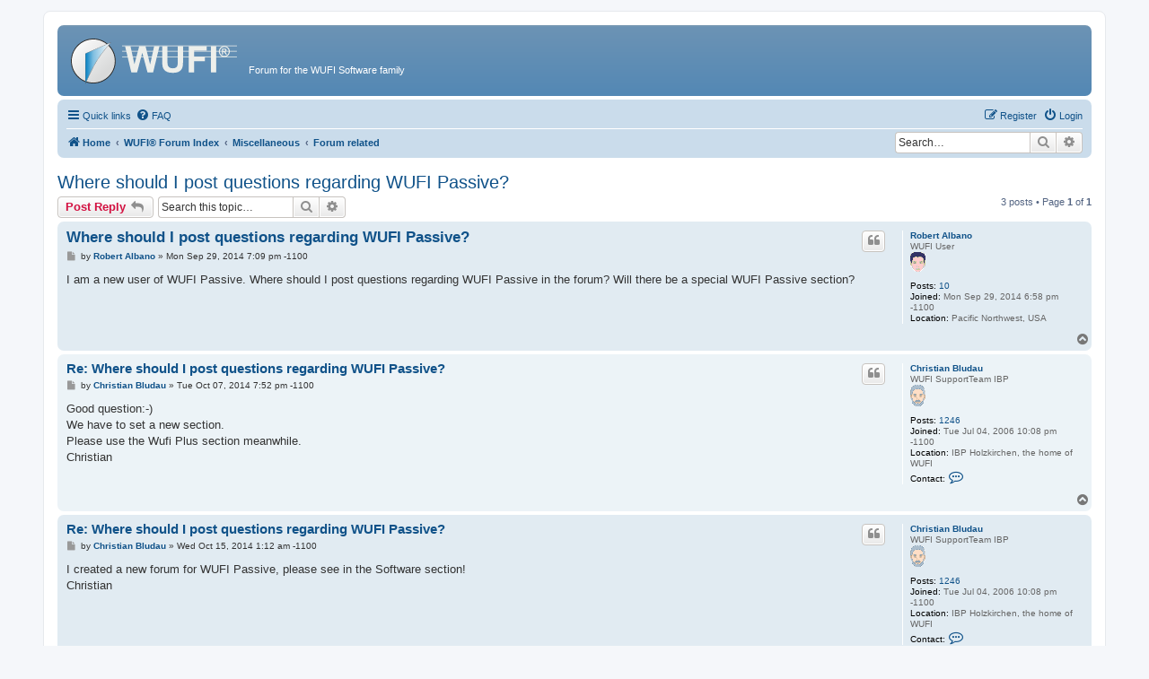

--- FILE ---
content_type: text/html; charset=UTF-8
request_url: https://www.wufi-forum.com/viewtopic.php?f=10&p=2813&sid=96f048f35cab97456ebfce7bff90c5d1
body_size: 6330
content:
<!DOCTYPE html>
<html dir="ltr" lang="en-gb">
<head>
<meta charset="utf-8" />
<meta http-equiv="X-UA-Compatible" content="IE=edge">
<meta name="viewport" content="width=device-width, initial-scale=1" />

<title>Where should I post questions regarding WUFI Passive? - WUFI</title>

	<link rel="alternate" type="application/atom+xml" title="Feed - WUFI" href="/app.php/feed?sid=e5381241cec0c3e50f0ad75ce51c3ae5">			<link rel="alternate" type="application/atom+xml" title="Feed - New Topics" href="/app.php/feed/topics?sid=e5381241cec0c3e50f0ad75ce51c3ae5">		<link rel="alternate" type="application/atom+xml" title="Feed - Forum - Forum related" href="/app.php/feed/forum/10?sid=e5381241cec0c3e50f0ad75ce51c3ae5">	<link rel="alternate" type="application/atom+xml" title="Feed - Topic - Where should I post questions regarding WUFI Passive?" href="/app.php/feed/topic/964?sid=e5381241cec0c3e50f0ad75ce51c3ae5">	
	<link rel="canonical" href="https://www.wufi-forum.com/viewtopic.php?t=964">

<!--
	phpBB style name: prosilver
	Based on style:   prosilver (this is the default phpBB3 style)
	Original author:  Tom Beddard ( http://www.subBlue.com/ )
	Modified by:
-->

<link href="./assets/css/font-awesome.min.css?assets_version=77" rel="stylesheet">
<link href="./styles/prosilver/theme/stylesheet.css?assets_version=77" rel="stylesheet">
<link href="./styles/prosilver/theme/en/stylesheet.css?assets_version=77" rel="stylesheet">




<!--[if lte IE 9]>
	<link href="./styles/prosilver/theme/tweaks.css?assets_version=77" rel="stylesheet">
<![endif]-->




<script type="text/javascript">
    if (window.self != window.top) {
        document.write("<style>body {background-color: white;}</style>");
        document.write("<style>div.headerbar {display: none;}</style>");
        document.write("<style>span#_home {display: none;}</style>");
    } else {
        document.write("<style>div.search-header {display: none;}</style>");
        document.write("<style>li#_detach {display: none;}</style>");
    }
</script>


</head>
<body id="phpbb" class="nojs notouch section-viewtopic ltr ">


<div id="wrap" class="wrap">
	<a id="top" class="top-anchor" accesskey="t"></a>
	<div id="page-header">
		<div class="headerbar" role="banner">
					<div class="inner">

			<div id="site-description" class="site-description">
		<a id="logo" class="logo" href="https://wufi.de/en/service/wufi-forum/" title="Home">
					<span class="site_logo"></span>
				</a>
				<h1>WUFI</h1>
				<p>Forum for the WUFI Software family</p>
				<p class="skiplink"><a href="#start_here">Skip to content</a></p>
			</div>

									<div id="search-box" class="search-box search-header" role="search">
				<form action="./search.php?sid=e5381241cec0c3e50f0ad75ce51c3ae5" method="get" id="search">
				<fieldset>
					<input name="keywords" id="keywords" type="search" maxlength="128" title="Search for keywords" class="inputbox search tiny" size="20" value="" placeholder="Search…" />
					<button class="button button-search" type="submit" title="Search">
						<i class="icon fa-search fa-fw" aria-hidden="true"></i><span class="sr-only">Search</span>
					</button>
					<a href="./search.php?sid=e5381241cec0c3e50f0ad75ce51c3ae5" class="button button-search-end" title="Advanced search">
						<i class="icon fa-cog fa-fw" aria-hidden="true"></i><span class="sr-only">Advanced search</span>
					</a>
					<input type="hidden" name="sid" value="e5381241cec0c3e50f0ad75ce51c3ae5" />

				</fieldset>
				</form>
			</div>
						
			</div>
					</div>
				<div class="navbar" role="navigation">
	<div class="inner">

	<ul id="nav-main" class="nav-main linklist" role="menubar">

		<li id="quick-links" class="quick-links dropdown-container responsive-menu" data-skip-responsive="true">
			<a href="#" class="dropdown-trigger">
				<i class="icon fa-bars fa-fw" aria-hidden="true"></i><span>Quick links</span>
			</a>
			<div class="dropdown">
				<div class="pointer"><div class="pointer-inner"></div></div>
				<ul class="dropdown-contents" role="menu">
					
											<li class="separator"></li>
																									<li>
								<a href="./search.php?search_id=unanswered&amp;sid=e5381241cec0c3e50f0ad75ce51c3ae5" role="menuitem">
									<i class="icon fa-file-o fa-fw icon-gray" aria-hidden="true"></i><span>Unanswered topics</span>
								</a>
							</li>
							<li>
								<a href="./search.php?search_id=active_topics&amp;sid=e5381241cec0c3e50f0ad75ce51c3ae5" role="menuitem">
									<i class="icon fa-file-o fa-fw icon-blue" aria-hidden="true"></i><span>Active topics</span>
								</a>
							</li>
							<li class="separator"></li>
							<li>
								<a href="./search.php?sid=e5381241cec0c3e50f0ad75ce51c3ae5" role="menuitem">
									<i class="icon fa-search fa-fw" aria-hidden="true"></i><span>Search</span>
								</a>
							</li>
					
										<li class="separator"></li>

									</ul>
			</div>
		</li>

				<li data-skip-responsive="true">
			<a href="/app.php/help/faq?sid=e5381241cec0c3e50f0ad75ce51c3ae5" rel="help" title="Frequently Asked Questions" role="menuitem">
				<i class="icon fa-question-circle fa-fw" aria-hidden="true"></i><span>FAQ</span>
			</a>
		</li>
		<style type="text/css">
 .site_logo {
 	background-repeat: no-repeat;
 	display: inline-block;
	width: 185px;
	height: 52px;
	background-image: url("./ext/wufi/header/styles/images/wufi_site_logo.svg");
}
#site-description > h1 {
	color: transparent;
	user-select: none;
}
.forabg {
	background-color: #6c93b4;
	background-image: -webkit-linear-gradient(top, #829db4 0%, #4f86b4 2px, #6c93b4 92px, #6c93b4 100%);
	background-image: linear-gradient(to bottom, #829db4 0%, #4f86b4 2px, #6c93b4 92px, #6c93b4 100%);
	background-repeat: repeat-x;
}
.headerbar, .forumbg {
  background-color: #4f86b4;
  background-image: -webkit-linear-gradient(top, #829db4 0%, #6c93b4 2px, #4f86b4 92px, #4f86b4 100%);
  background-image: linear-gradient(to bottom, #829db4 0%,#6c93b4 2px,#4f86b4 92px,#4f86b4 100%);
  background-repeat: repeat-x;
}
</style><li id="_detach" data-skip-responsive="true">
    <a href="" target="_blank" rel="help" title="Open in separate window" role="menuitem">
        <i class="icon fa-external-link fa-fw" aria-hidden="true"></i><span>Detach</span>
    </a>
</li>

				
			<li class="rightside"  data-skip-responsive="true">
			<a href="./ucp.php?mode=login&amp;redirect=viewtopic.php%3Ff%3D10%26p%3D2813&amp;sid=e5381241cec0c3e50f0ad75ce51c3ae5" title="Login" accesskey="x" role="menuitem">
				<i class="icon fa-power-off fa-fw" aria-hidden="true"></i><span>Login</span>
			</a>
		</li>
					<li class="rightside" data-skip-responsive="true">
				<a href="./ucp.php?mode=register&amp;sid=e5381241cec0c3e50f0ad75ce51c3ae5" role="menuitem">
					<i class="icon fa-pencil-square-o  fa-fw" aria-hidden="true"></i><span>Register</span>
				</a>
			</li>
				
		</ul>

	<ul id="nav-breadcrumbs" class="nav-breadcrumbs linklist navlinks" role="menubar">
				
		
		<li class="breadcrumbs" itemscope itemtype="https://schema.org/BreadcrumbList">

							<span class="crumb" itemtype="https://schema.org/ListItem" itemprop="itemListElement" itemscope><a itemprop="item" href="https://wufi.de/en/service/wufi-forum/" data-navbar-reference="home"><i class="icon fa-home fa-fw" aria-hidden="true"></i><span itemprop="name">Home</span></a><meta itemprop="position" content="1" /></span>
			
							<span class="crumb" itemtype="https://schema.org/ListItem" itemprop="itemListElement" itemscope><a itemprop="item" href="./index.php?sid=e5381241cec0c3e50f0ad75ce51c3ae5" accesskey="h" data-navbar-reference="index"><span itemprop="name">WUFI® Forum Index</span></a><meta itemprop="position" content="2" /></span>

											
								<span class="crumb" itemtype="https://schema.org/ListItem" itemprop="itemListElement" itemscope data-forum-id="31"><a itemprop="item" href="./viewforum.php?f=31&amp;sid=e5381241cec0c3e50f0ad75ce51c3ae5"><span itemprop="name">Miscellaneous</span></a><meta itemprop="position" content="3" /></span>
															
								<span class="crumb" itemtype="https://schema.org/ListItem" itemprop="itemListElement" itemscope data-forum-id="10"><a itemprop="item" href="./viewforum.php?f=10&amp;sid=e5381241cec0c3e50f0ad75ce51c3ae5"><span itemprop="name">Forum related</span></a><meta itemprop="position" content="4" /></span>
							
					</li>

		<li class="rightside">
    <div id="search-box-bottom" class="search-box" role="search">
        <form action="./search.php?sid=e5381241cec0c3e50f0ad75ce51c3ae5" method="get" id="search">
            <fieldset>
                <input name="keywords" id="keywords" type="search" maxlength="128" title="Search for keywords"
                       class="inputbox search tiny" size="20" value=""
                       placeholder="Search…"/>
                <button class="button button-search" type="submit" title="Search">
                    <i class="icon fa-search fa-fw" aria-hidden="true"></i><span
                        class="sr-only">Search</span>
                </button>
                <a href="./search.php?sid=e5381241cec0c3e50f0ad75ce51c3ae5" class="button button-search-end" title="Advanced search">
                    <i class="icon fa-cog fa-fw" aria-hidden="true"></i><span
                        class="sr-only">Advanced search</span>
                </a>
                <input type="hidden" name="sid" value="e5381241cec0c3e50f0ad75ce51c3ae5" />

            </fieldset>
        </form>
    </div>
</li>


					<li class="rightside responsive-search">
				<a href="./search.php?sid=e5381241cec0c3e50f0ad75ce51c3ae5" title="View the advanced search options" role="menuitem">
					<i class="icon fa-search fa-fw" aria-hidden="true"></i><span class="sr-only">Search</span>
				</a>
			</li>
			</ul>

	</div>
</div>
	</div>

	
	<a id="start_here" class="anchor"></a>
	<div id="page-body" class="page-body" role="main">
		
		
<h2 class="topic-title"><a href="./viewtopic.php?t=964&amp;sid=e5381241cec0c3e50f0ad75ce51c3ae5">Where should I post questions regarding WUFI Passive?</a></h2>
<!-- NOTE: remove the style="display: none" when you want to have the forum description on the topic body -->
<div style="display: none !important;">Help and questions about this forum<br /></div>


<div class="action-bar bar-top">
	
			<a href="./posting.php?mode=reply&amp;t=964&amp;sid=e5381241cec0c3e50f0ad75ce51c3ae5" class="button" title="Post a reply">
							<span>Post Reply</span> <i class="icon fa-reply fa-fw" aria-hidden="true"></i>
					</a>
	
			
			<div class="search-box" role="search">
			<form method="get" id="topic-search" action="./search.php?sid=e5381241cec0c3e50f0ad75ce51c3ae5">
			<fieldset>
				<input class="inputbox search tiny"  type="search" name="keywords" id="search_keywords" size="20" placeholder="Search this topic…" />
				<button class="button button-search" type="submit" title="Search">
					<i class="icon fa-search fa-fw" aria-hidden="true"></i><span class="sr-only">Search</span>
				</button>
				<a href="./search.php?sid=e5381241cec0c3e50f0ad75ce51c3ae5" class="button button-search-end" title="Advanced search">
					<i class="icon fa-cog fa-fw" aria-hidden="true"></i><span class="sr-only">Advanced search</span>
				</a>
				<input type="hidden" name="t" value="964" />
<input type="hidden" name="sf" value="msgonly" />
<input type="hidden" name="sid" value="e5381241cec0c3e50f0ad75ce51c3ae5" />

			</fieldset>
			</form>
		</div>
	
			<div class="pagination">
			3 posts
							&bull; Page <strong>1</strong> of <strong>1</strong>
					</div>
		</div>




			<div id="p2781" class="post has-profile bg2">
		<div class="inner">

		<dl class="postprofile" id="profile2781">
			<dt class="has-profile-rank no-avatar">
				<div class="avatar-container">
																			</div>
								<a href="./memberlist.php?mode=viewprofile&amp;u=798&amp;sid=e5381241cec0c3e50f0ad75ce51c3ae5" class="username">Robert Albano</a>							</dt>

						<dd class="profile-rank">WUFI User<br /><img src="./images/ranks/user.gif" alt="WUFI User" title="WUFI User" /></dd>			
		<dd class="profile-posts"><strong>Posts:</strong> <a href="./search.php?author_id=798&amp;sr=posts&amp;sid=e5381241cec0c3e50f0ad75ce51c3ae5">10</a></dd>		<dd class="profile-joined"><strong>Joined:</strong> Mon Sep 29, 2014 6:58 pm -1100</dd>		
		
											<dd class="profile-custom-field profile-phpbb_location"><strong>Location:</strong> Pacific Northwest, USA</dd>
							
						
		</dl>

		<div class="postbody">
						<div id="post_content2781">

					<h3 class="first">
						<a href="./viewtopic.php?p=2781&amp;sid=e5381241cec0c3e50f0ad75ce51c3ae5#p2781">Where should I post questions regarding WUFI Passive?</a>
		</h3>

													<ul class="post-buttons">
																																									<li>
							<a href="./posting.php?mode=quote&amp;p=2781&amp;sid=e5381241cec0c3e50f0ad75ce51c3ae5" title="Reply with quote" class="button button-icon-only">
								<i class="icon fa-quote-left fa-fw" aria-hidden="true"></i><span class="sr-only">Quote</span>
							</a>
						</li>
														</ul>
							
						<p class="author">
									<a class="unread" href="./viewtopic.php?p=2781&amp;sid=e5381241cec0c3e50f0ad75ce51c3ae5#p2781" title="Post">
						<i class="icon fa-file fa-fw icon-lightgray icon-md" aria-hidden="true"></i><span class="sr-only">Post</span>
					</a>
								<span class="responsive-hide">by <strong><a href="./memberlist.php?mode=viewprofile&amp;u=798&amp;sid=e5381241cec0c3e50f0ad75ce51c3ae5" class="username">Robert Albano</a></strong> &raquo; </span><time datetime="2014-09-30T06:09:25+00:00">Mon Sep 29, 2014 7:09 pm -1100</time>
			</p>
			
			
			
			
			<div class="content">I am a new user of WUFI Passive. Where should I post questions regarding WUFI Passive in the forum?  Will there be a special WUFI Passive section?</div>

			
			
									
						
										
						</div>

		</div>

				<div class="back2top">
						<a href="#top" class="top" title="Top">
				<i class="icon fa-chevron-circle-up fa-fw icon-gray" aria-hidden="true"></i>
				<span class="sr-only">Top</span>
			</a>
					</div>
		
		</div>
	</div>

				<div id="p2792" class="post has-profile bg1">
		<div class="inner">

		<dl class="postprofile" id="profile2792">
			<dt class="has-profile-rank no-avatar">
				<div class="avatar-container">
																			</div>
								<a href="./memberlist.php?mode=viewprofile&amp;u=31&amp;sid=e5381241cec0c3e50f0ad75ce51c3ae5" class="username">Christian Bludau</a>							</dt>

						<dd class="profile-rank">WUFI SupportTeam IBP<br /><img src="./images/ranks/support.gif" alt="WUFI SupportTeam IBP" title="WUFI SupportTeam IBP" /></dd>			
		<dd class="profile-posts"><strong>Posts:</strong> <a href="./search.php?author_id=31&amp;sr=posts&amp;sid=e5381241cec0c3e50f0ad75ce51c3ae5">1246</a></dd>		<dd class="profile-joined"><strong>Joined:</strong> Tue Jul 04, 2006 10:08 pm -1100</dd>		
		
																<dd class="profile-custom-field profile-phpbb_location"><strong>Location:</strong> IBP Holzkirchen, the home of WUFI</dd>
							
							<dd class="profile-contact">
				<strong>Contact:</strong>
				<div class="dropdown-container dropdown-left">
					<a href="#" class="dropdown-trigger" title="Contact Christian Bludau">
						<i class="icon fa-commenting-o fa-fw icon-lg" aria-hidden="true"></i><span class="sr-only">Contact Christian Bludau</span>
					</a>
					<div class="dropdown">
						<div class="pointer"><div class="pointer-inner"></div></div>
						<div class="dropdown-contents contact-icons">
																																								<div>
																	<a href="http://www.wufi.de" title="Website" class="last-cell">
										<span class="contact-icon phpbb_website-icon">Website</span>									</a>
																	</div>
																					</div>
					</div>
				</div>
			</dd>
				
		</dl>

		<div class="postbody">
						<div id="post_content2792">

					<h3 >
						<a href="./viewtopic.php?p=2792&amp;sid=e5381241cec0c3e50f0ad75ce51c3ae5#p2792">Re: Where should I post questions regarding WUFI Passive?</a>
		</h3>

													<ul class="post-buttons">
																																									<li>
							<a href="./posting.php?mode=quote&amp;p=2792&amp;sid=e5381241cec0c3e50f0ad75ce51c3ae5" title="Reply with quote" class="button button-icon-only">
								<i class="icon fa-quote-left fa-fw" aria-hidden="true"></i><span class="sr-only">Quote</span>
							</a>
						</li>
														</ul>
							
						<p class="author">
									<a class="unread" href="./viewtopic.php?p=2792&amp;sid=e5381241cec0c3e50f0ad75ce51c3ae5#p2792" title="Post">
						<i class="icon fa-file fa-fw icon-lightgray icon-md" aria-hidden="true"></i><span class="sr-only">Post</span>
					</a>
								<span class="responsive-hide">by <strong><a href="./memberlist.php?mode=viewprofile&amp;u=31&amp;sid=e5381241cec0c3e50f0ad75ce51c3ae5" class="username">Christian Bludau</a></strong> &raquo; </span><time datetime="2014-10-08T06:52:39+00:00">Tue Oct 07, 2014 7:52 pm -1100</time>
			</p>
			
			
			
			
			<div class="content">Good question:-)<br>
We have to set a new section.<br>
Please use the Wufi Plus section meanwhile.<br>
Christian</div>

			
			
									
						
										
						</div>

		</div>

				<div class="back2top">
						<a href="#top" class="top" title="Top">
				<i class="icon fa-chevron-circle-up fa-fw icon-gray" aria-hidden="true"></i>
				<span class="sr-only">Top</span>
			</a>
					</div>
		
		</div>
	</div>

				<div id="p2813" class="post has-profile bg2">
		<div class="inner">

		<dl class="postprofile" id="profile2813">
			<dt class="has-profile-rank no-avatar">
				<div class="avatar-container">
																			</div>
								<a href="./memberlist.php?mode=viewprofile&amp;u=31&amp;sid=e5381241cec0c3e50f0ad75ce51c3ae5" class="username">Christian Bludau</a>							</dt>

						<dd class="profile-rank">WUFI SupportTeam IBP<br /><img src="./images/ranks/support.gif" alt="WUFI SupportTeam IBP" title="WUFI SupportTeam IBP" /></dd>			
		<dd class="profile-posts"><strong>Posts:</strong> <a href="./search.php?author_id=31&amp;sr=posts&amp;sid=e5381241cec0c3e50f0ad75ce51c3ae5">1246</a></dd>		<dd class="profile-joined"><strong>Joined:</strong> Tue Jul 04, 2006 10:08 pm -1100</dd>		
		
																<dd class="profile-custom-field profile-phpbb_location"><strong>Location:</strong> IBP Holzkirchen, the home of WUFI</dd>
							
							<dd class="profile-contact">
				<strong>Contact:</strong>
				<div class="dropdown-container dropdown-left">
					<a href="#" class="dropdown-trigger" title="Contact Christian Bludau">
						<i class="icon fa-commenting-o fa-fw icon-lg" aria-hidden="true"></i><span class="sr-only">Contact Christian Bludau</span>
					</a>
					<div class="dropdown">
						<div class="pointer"><div class="pointer-inner"></div></div>
						<div class="dropdown-contents contact-icons">
																																								<div>
																	<a href="http://www.wufi.de" title="Website" class="last-cell">
										<span class="contact-icon phpbb_website-icon">Website</span>									</a>
																	</div>
																					</div>
					</div>
				</div>
			</dd>
				
		</dl>

		<div class="postbody">
						<div id="post_content2813">

					<h3 >
						<a href="./viewtopic.php?p=2813&amp;sid=e5381241cec0c3e50f0ad75ce51c3ae5#p2813">Re: Where should I post questions regarding WUFI Passive?</a>
		</h3>

													<ul class="post-buttons">
																																									<li>
							<a href="./posting.php?mode=quote&amp;p=2813&amp;sid=e5381241cec0c3e50f0ad75ce51c3ae5" title="Reply with quote" class="button button-icon-only">
								<i class="icon fa-quote-left fa-fw" aria-hidden="true"></i><span class="sr-only">Quote</span>
							</a>
						</li>
														</ul>
							
						<p class="author">
									<a class="unread" href="./viewtopic.php?p=2813&amp;sid=e5381241cec0c3e50f0ad75ce51c3ae5#p2813" title="Post">
						<i class="icon fa-file fa-fw icon-lightgray icon-md" aria-hidden="true"></i><span class="sr-only">Post</span>
					</a>
								<span class="responsive-hide">by <strong><a href="./memberlist.php?mode=viewprofile&amp;u=31&amp;sid=e5381241cec0c3e50f0ad75ce51c3ae5" class="username">Christian Bludau</a></strong> &raquo; </span><time datetime="2014-10-15T12:12:27+00:00">Wed Oct 15, 2014 1:12 am -1100</time>
			</p>
			
			
			
			
			<div class="content">I created a new forum for WUFI Passive, please see in the Software section!<br>
Christian</div>

			
			
									
						
										
						</div>

		</div>

				<div class="back2top">
						<a href="#top" class="top" title="Top">
				<i class="icon fa-chevron-circle-up fa-fw icon-gray" aria-hidden="true"></i>
				<span class="sr-only">Top</span>
			</a>
					</div>
		
		</div>
	</div>

	

	<div class="action-bar bar-bottom">
	
			<a href="./posting.php?mode=reply&amp;t=964&amp;sid=e5381241cec0c3e50f0ad75ce51c3ae5" class="button" title="Post a reply">
							<span>Post Reply</span> <i class="icon fa-reply fa-fw" aria-hidden="true"></i>
					</a>
		
	
			<form method="post" action="./viewtopic.php?t=964&amp;sid=e5381241cec0c3e50f0ad75ce51c3ae5">
		<div class="dropdown-container dropdown-container-left dropdown-button-control sort-tools">
	<span title="Display and sorting options" class="button button-secondary dropdown-trigger dropdown-select">
		<i class="icon fa-sort-amount-asc fa-fw" aria-hidden="true"></i>
		<span class="caret"><i class="icon fa-sort-down fa-fw" aria-hidden="true"></i></span>
	</span>
	<div class="dropdown hidden">
		<div class="pointer"><div class="pointer-inner"></div></div>
		<div class="dropdown-contents">
			<fieldset class="display-options">
							<label>Display: <select name="st" id="st"><option value="0" selected="selected">All posts</option><option value="1">1 day</option><option value="7">7 days</option><option value="14">2 weeks</option><option value="30">1 month</option><option value="90">3 months</option><option value="180">6 months</option><option value="365">1 year</option></select></label>
								<label>Sort by: <select name="sk" id="sk"><option value="a">Author</option><option value="t" selected="selected">Post time</option><option value="s">Subject</option></select></label>
				<label>Direction: <select name="sd" id="sd"><option value="a" selected="selected">Ascending</option><option value="d">Descending</option></select></label>
								<hr class="dashed" />
				<input type="submit" class="button2" name="sort" value="Go" />
						</fieldset>
		</div>
	</div>
</div>
		</form>
	
	
	
			<div class="pagination">
			3 posts
							&bull; Page <strong>1</strong> of <strong>1</strong>
					</div>
	</div>


<div class="action-bar actions-jump">
		<p class="jumpbox-return">
		<a href="./viewforum.php?f=10&amp;sid=e5381241cec0c3e50f0ad75ce51c3ae5" class="left-box arrow-left" accesskey="r">
			<i class="icon fa-angle-left fa-fw icon-black" aria-hidden="true"></i><span>Return to “Forum related”</span>
		</a>
	</p>
	
		<div class="jumpbox dropdown-container dropdown-container-right dropdown-up dropdown-left dropdown-button-control" id="jumpbox">
			<span title="Jump to" class="button button-secondary dropdown-trigger dropdown-select">
				<span>Jump to</span>
				<span class="caret"><i class="icon fa-sort-down fa-fw" aria-hidden="true"></i></span>
			</span>
		<div class="dropdown">
			<div class="pointer"><div class="pointer-inner"></div></div>
			<ul class="dropdown-contents">
																				<li><a href="./viewforum.php?f=28&amp;sid=e5381241cec0c3e50f0ad75ce51c3ae5" class="jumpbox-cat-link"> <span> Application &amp; Building Physics</span></a></li>
																<li><a href="./viewforum.php?f=8&amp;sid=e5381241cec0c3e50f0ad75ce51c3ae5" class="jumpbox-sub-link"><span class="spacer"></span> <span>&#8627; &nbsp; FAQ</span></a></li>
																<li><a href="./viewforum.php?f=3&amp;sid=e5381241cec0c3e50f0ad75ce51c3ae5" class="jumpbox-sub-link"><span class="spacer"></span> <span>&#8627; &nbsp; Material</span></a></li>
																<li><a href="./viewforum.php?f=4&amp;sid=e5381241cec0c3e50f0ad75ce51c3ae5" class="jumpbox-sub-link"><span class="spacer"></span> <span>&#8627; &nbsp; Climate</span></a></li>
																<li><a href="./viewforum.php?f=6&amp;sid=e5381241cec0c3e50f0ad75ce51c3ae5" class="jumpbox-sub-link"><span class="spacer"></span> <span>&#8627; &nbsp; General</span></a></li>
																<li><a href="./viewforum.php?f=29&amp;sid=e5381241cec0c3e50f0ad75ce51c3ae5" class="jumpbox-cat-link"> <span> Software</span></a></li>
																<li><a href="./viewforum.php?f=11&amp;sid=e5381241cec0c3e50f0ad75ce51c3ae5" class="jumpbox-sub-link"><span class="spacer"></span> <span>&#8627; &nbsp; FAQ</span></a></li>
																<li><a href="./viewforum.php?f=1&amp;sid=e5381241cec0c3e50f0ad75ce51c3ae5" class="jumpbox-sub-link"><span class="spacer"></span> <span>&#8627; &nbsp; Installation</span></a></li>
																<li><a href="./viewforum.php?f=32&amp;sid=e5381241cec0c3e50f0ad75ce51c3ae5" class="jumpbox-sub-link"><span class="spacer"></span> <span>&#8627; &nbsp; WUFI Pro</span></a></li>
																<li><a href="./viewforum.php?f=15&amp;sid=e5381241cec0c3e50f0ad75ce51c3ae5" class="jumpbox-sub-link"><span class="spacer"></span> <span>&#8627; &nbsp; WUFI 2D</span></a></li>
																<li><a href="./viewforum.php?f=14&amp;sid=e5381241cec0c3e50f0ad75ce51c3ae5" class="jumpbox-sub-link"><span class="spacer"></span> <span>&#8627; &nbsp; WUFI Plus</span></a></li>
																<li><a href="./viewforum.php?f=33&amp;sid=e5381241cec0c3e50f0ad75ce51c3ae5" class="jumpbox-sub-link"><span class="spacer"></span> <span>&#8627; &nbsp; WUFI Passive</span></a></li>
																<li><a href="./viewforum.php?f=13&amp;sid=e5381241cec0c3e50f0ad75ce51c3ae5" class="jumpbox-sub-link"><span class="spacer"></span> <span>&#8627; &nbsp; Hygrothermal Sources &amp; Sinks</span></a></li>
																<li><a href="./viewforum.php?f=36&amp;sid=e5381241cec0c3e50f0ad75ce51c3ae5" class="jumpbox-sub-link"><span class="spacer"></span> <span>&#8627; &nbsp; Post-Processing Modules</span></a></li>
																<li><a href="./viewforum.php?f=5&amp;sid=e5381241cec0c3e50f0ad75ce51c3ae5" class="jumpbox-sub-link"><span class="spacer"></span> <span>&#8627; &nbsp; General</span></a></li>
																<li><a href="./viewforum.php?f=30&amp;sid=e5381241cec0c3e50f0ad75ce51c3ae5" class="jumpbox-cat-link"> <span> WUFI Regional</span></a></li>
																<li><a href="./viewforum.php?f=17&amp;sid=e5381241cec0c3e50f0ad75ce51c3ae5" class="jumpbox-sub-link"><span class="spacer"></span> <span>&#8627; &nbsp; WUFI Czech Rep. &amp; Slovakia</span></a></li>
																<li><a href="./viewforum.php?f=34&amp;sid=e5381241cec0c3e50f0ad75ce51c3ae5" class="jumpbox-sub-link"><span class="spacer"></span> <span>&#8627; &nbsp; WUFI Deutschland</span></a></li>
																<li><a href="./viewforum.php?f=23&amp;sid=e5381241cec0c3e50f0ad75ce51c3ae5" class="jumpbox-sub-link"><span class="spacer"></span> <span>&#8627; &nbsp; WUFI France</span></a></li>
																<li><a href="./viewforum.php?f=22&amp;sid=e5381241cec0c3e50f0ad75ce51c3ae5" class="jumpbox-sub-link"><span class="spacer"></span> <span>&#8627; &nbsp; WUFI Ireland &amp; UK</span></a></li>
																<li><a href="./viewforum.php?f=16&amp;sid=e5381241cec0c3e50f0ad75ce51c3ae5" class="jumpbox-sub-link"><span class="spacer"></span> <span>&#8627; &nbsp; WUFI Italy</span></a></li>
																<li><a href="./viewforum.php?f=35&amp;sid=e5381241cec0c3e50f0ad75ce51c3ae5" class="jumpbox-sub-link"><span class="spacer"></span> <span>&#8627; &nbsp; WUFI Japan</span></a></li>
																<li><a href="./viewforum.php?f=25&amp;sid=e5381241cec0c3e50f0ad75ce51c3ae5" class="jumpbox-sub-link"><span class="spacer"></span> <span>&#8627; &nbsp; WUFI New Zealand &amp; Australia</span></a></li>
																<li><a href="./viewforum.php?f=18&amp;sid=e5381241cec0c3e50f0ad75ce51c3ae5" class="jumpbox-sub-link"><span class="spacer"></span> <span>&#8627; &nbsp; WUFI North America</span></a></li>
																<li><a href="./viewforum.php?f=19&amp;sid=e5381241cec0c3e50f0ad75ce51c3ae5" class="jumpbox-sub-link"><span class="spacer"></span> <span>&#8627; &nbsp; WUFI Norway</span></a></li>
																<li><a href="./viewforum.php?f=21&amp;sid=e5381241cec0c3e50f0ad75ce51c3ae5" class="jumpbox-sub-link"><span class="spacer"></span> <span>&#8627; &nbsp; WUFI Portugal &amp; Spain</span></a></li>
																<li><a href="./viewforum.php?f=20&amp;sid=e5381241cec0c3e50f0ad75ce51c3ae5" class="jumpbox-sub-link"><span class="spacer"></span> <span>&#8627; &nbsp; WUFI Sweden</span></a></li>
																<li><a href="./viewforum.php?f=31&amp;sid=e5381241cec0c3e50f0ad75ce51c3ae5" class="jumpbox-cat-link"> <span> Miscellaneous</span></a></li>
																<li><a href="./viewforum.php?f=9&amp;sid=e5381241cec0c3e50f0ad75ce51c3ae5" class="jumpbox-sub-link"><span class="spacer"></span> <span>&#8627; &nbsp; Off Topic</span></a></li>
																<li><a href="./viewforum.php?f=10&amp;sid=e5381241cec0c3e50f0ad75ce51c3ae5" class="jumpbox-sub-link"><span class="spacer"></span> <span>&#8627; &nbsp; Forum related</span></a></li>
											</ul>
		</div>
	</div>

	</div>




			</div>


<div id="page-footer" class="page-footer" role="contentinfo">
	<div class="navbar" role="navigation">
	<div class="inner">

	<ul id="nav-footer" class="nav-footer linklist" role="menubar">
		<li class="breadcrumbs">
							<span class="crumb"><a href="https://wufi.de/en/service/wufi-forum/" data-navbar-reference="home"><i class="icon fa-home fa-fw" aria-hidden="true"></i><span>Home</span></a></span>									<span class="crumb"><a href="./index.php?sid=e5381241cec0c3e50f0ad75ce51c3ae5" data-navbar-reference="index"><span>WUFI® Forum Index</span></a></span>					</li>
		
				<li class="rightside">All times are <span title="Pacific/Midway">UTC-11:00</span></li>
							<li class="rightside">
				<a href="/app.php/user/delete_cookies?sid=e5381241cec0c3e50f0ad75ce51c3ae5" data-ajax="true" data-refresh="true" role="menuitem">
					<i class="icon fa-trash fa-fw" aria-hidden="true"></i><span>Delete cookies</span>
				</a>
			</li>
														</ul>

	</div>
</div>

	<div class="copyright">
				<p class="footer-row">
			<span class="footer-copyright">Powered by <a href="https://www.phpbb.com/">phpBB</a>&reg; Forum Software &copy; phpBB Limited</span>
		</p>
				<div id='wufi-footer'><div>		<p class="footer-row" role="menu">
			<a class="footer-link" href="./ucp.php?mode=privacy&amp;sid=e5381241cec0c3e50f0ad75ce51c3ae5" title="Data protection policy" role="menuitem">
				<span class="footer-link-text">Data protection policy</span>
			</a>
			|
			<a class="footer-link" href="./ucp.php?mode=terms&amp;sid=e5381241cec0c3e50f0ad75ce51c3ae5" title="Terms" role="menuitem">
				<span class="footer-link-text">Terms</span>
			</a>
		</p>
					</div>

	<div id="darkenwrapper" class="darkenwrapper" data-ajax-error-title="AJAX error" data-ajax-error-text="Something went wrong when processing your request." data-ajax-error-text-abort="User aborted request." data-ajax-error-text-timeout="Your request timed out; please try again." data-ajax-error-text-parsererror="Something went wrong with the request and the server returned an invalid reply.">
		<div id="darken" class="darken">&nbsp;</div>
	</div>

	<div id="phpbb_alert" class="phpbb_alert" data-l-err="Error" data-l-timeout-processing-req="Request timed out.">
		<a href="#" class="alert_close">
			<i class="icon fa-times-circle fa-fw" aria-hidden="true"></i>
		</a>
		<h3 class="alert_title">&nbsp;</h3><p class="alert_text"></p>
	</div>
	<div id="phpbb_confirm" class="phpbb_alert">
		<a href="#" class="alert_close">
			<i class="icon fa-times-circle fa-fw" aria-hidden="true"></i>
		</a>
		<div class="alert_text"></div>
	</div>
</div>

</div>

<div>
	<a id="bottom" class="anchor" accesskey="z"></a>
	</div>

<script src="./assets/javascript/jquery-3.7.1.min.js?assets_version=77"></script>
<script src="./assets/javascript/core.js?assets_version=77"></script>


<script type="text/javascript" async src="https://cdnjs.cloudflare.com/ajax/libs/mathjax/2.7.2/MathJax.js?config=TeX-MML-AM_CHTML"></script>
<script type="text/javascript" src="https://wufi.de/download/js/iframe-resizer@4.3.6/iframeResizer.contentWindow.min.js"></script>
<script>
    if (window.self !== window.top) {
        window.iFrameResizer = {
            targetOrigin: 'https://wufi.de',
            onReady: function () {
                var home = document.querySelectorAll('[title="Home"]');
                for (var i=1;i< home.length;i++) {
                    home[i].setAttribute('target', '_top');
                }
                window.parentIFrame.sendMessage({
                    path: window.location.pathname + window.location.search,
                    title: window.document.title
                })
            }
        }
    }
</script>

<script src="./styles/prosilver/template/forum_fn.js?assets_version=77"></script>
<script src="./styles/prosilver/template/ajax.js?assets_version=77"></script>



</body>
</html>


--- FILE ---
content_type: image/svg+xml
request_url: https://www.wufi-forum.com/ext/wufi/header/styles/images/wufi_site_logo.svg
body_size: 9537
content:
<?xml version="1.0" encoding="UTF-8"?>
<svg clip-rule="evenodd" fill-rule="evenodd" image-rendering="optimizeQuality" shape-rendering="geometricPrecision" text-rendering="geometricPrecision" version="1.1" viewBox="0 0 300 82.36" xml:space="preserve" xmlns="http://www.w3.org/2000/svg">
 <defs><font id="c" fill-rule="nonzero" font-weight="700" horiz-adv-x="722" horiz-origin-x="0" horiz-origin-y="0" vert-adv-y="1024" vert-origin-x="512" vert-origin-y="768">
   <glyph d="M73.0012 0l0 715.997 491.995 0 0 -120.999 -346.996 0 0 -169.997 299.998 0 0 -120.999 -299.998 0 0 -304 -144.999 0z" horiz-adv-x="610" unicode="F"/>
   <glyph d="M67.999 0l0 715.997 144.999 0 0 -715.997 -144.999 0z" horiz-adv-x="277" unicode="I"/>
   <glyph d="M73.0012 715.997l144.999 0 0 -387.997c0,-61.668 1.83265,-101.499 5.33134,-119.667 6.16843,-29.3346 20.6671,-53.0005 43.6666,-70.6646 23.1661,-17.8348 54.6666,-26.6689 94.6679,-26.6689 40.5011,0 71.1644,8.33428 91.8315,25.1654 20.6671,16.8352 32.9999,37.3356 37.169,61.8346 4.16511,24.499 6.33097,65.0001 6.33097,121.666l0 396.331 144.999 0 0 -376.497c0,-86.0004 -3.8319,-146.831 -11.6664,-182.334 -7.83041,-35.4989 -22.1665,-65.4999 -43.1668,-89.9989 -20.8296,-24.499 -48.8313,-43.8332 -83.8304,-58.3318 -35.1657,-14.5027 -80.8356,-21.8333 -137.335,-21.8333 -68.1656,0 -119.833,7.83447 -154.999,23.6659 -35.1657,15.8315 -63.0008,36.3319 -83.4972,61.668 -20.5005,25.332 -33.8329,51.6636 -40.3345,79.4987 -9.50051,41.0009 -14.1654,101.665 -14.1654,181.83l0 382.333z" horiz-adv-x="722" unicode="U"/>
   <glyph d="M171.334 0l-168.335 715.997 149.001 0 106.501 -491.832 130.663 491.832 172.334 0 124.998 -500.163 109 500.163 145.503 0 -172.501 -715.997 -154.832 0 -141.167 535.332 -142.166 -535.332 -158.997 0z" horiz-adv-x="943" unicode="W"/>
   <glyph d="M369.982 729.978c64.1695,0 125.663,-16.0045 184.501,-48.165 58.9996,-31.9989 105.327,-78.0031 138.992,-137.831 33.665,-59.8276 50.4975,-122.493 50.4975,-187.995 0,-65.1591 -16.4993,-127.158 -49.4979,-186.329 -33.1601,-58.9996 -79.1643,-104.994 -138.164,-138.164 -59.1612,-32.9986 -121.16,-49.4979 -186.329,-49.4979 -65.1591,0 -127.158,16.4993 -186.319,49.4979 -58.9996,33.1702 -105.004,79.1643 -138.164,138.164 -32.9986,59.1713 -49.4979,121.17 -49.4979,186.329 0,65.5024 16.8325,128.167 50.4975,187.995 33.665,59.8276 79.9923,105.832 138.992,137.831 58.8381,32.1605 120.332,48.165 184.491,48.165zm0.333217 -74.0045c-51.4972,0 -100.823,-12.8339 -147.989,-38.4916 -47.1654,-25.6678 -84.3342,-62.5034 -111.496,-110.668 -27.1622,-47.9934 -40.8342,-98.4909 -40.8342,-150.988 0,-52.3353 13.3388,-102.338 39.8346,-149.665 26.4958,-47.4986 63.493,-84.4958 110.992,-111.163 47.4986,-26.6675 97.3297,-39.9961 149.493,-39.9961 52.3353,0 102.166,13.3287 149.503,39.9961 47.4986,26.6675 84.4958,63.6647 111.163,111.163 26.6574,47.3269 39.9961,97.3297 39.9961,149.665 0,52.4968 -13.672,102.994 -40.8342,150.988 -27.1622,48.165 -64.3311,85.0006 -111.658,110.668 -47.4986,25.6577 -96.8349,38.4916 -148.171,38.4916zm-169.325 -499.977l0 395.983 80.3356 0c75.3273,0 117.656,-0.333217 126.663,-0.999651 26.6574,-2.16086 47.3269,-7.50243 62.1601,-15.8329 14.6716,-8.16887 27.0007,-20.8311 36.9972,-37.9968 9.83495,-17.0042 14.8332,-35.9975 14.8332,-56.6671 0,-28.6668 -9.33008,-52.9916 -28.0003,-73.328 -18.6602,-20.3363 -44.8328,-32.837 -78.4979,-37.8353 12.0059,-4.49338 21.336,-9.50174 27.8388,-14.8332 6.49268,-5.33147 15.4996,-15.4996 26.829,-30.3329 2.99895,-3.9986 12.6622,-19.993 29.3332,-48.3266l46.4989 -79.8307 -99.9954 0 -32.837 64.4927c-22.164,43.1668 -40.4909,70.5007 -54.9909,81.6685 -14.6716,11.1678 -32.9986,16.8325 -55.3342,16.8325l-20.8311 0 0 -162.994 -81.002 0zm81.002 225.992l32.4937 0c46.3374,0 75.1657,1.82765 86.3335,5.33147 11.1678,3.50383 20.0031,9.6633 26.4958,18.4986 6.50278,8.8353 9.67339,18.8318 9.67339,30.1713 0,10.8245 -3.17061,20.6595 -9.50174,29.1615 -6.33112,8.50208 -15.3381,14.6616 -27.0007,18.3269 -11.6626,3.67549 -40.3294,5.50313 -86.0003,5.50313l-32.4937 0 0 -106.993z" horiz-adv-x="736" unicode="®"/>
  </font><style type="text/css">
    @font-face { font-family:"Arial";font-variant:normal;font-style:normal;font-weight:bold;src:url("#FontID0") format(svg)}
    .fil1 {fill:#EDEFEB}
    .fil3 {fill:#2B2A29;fill-rule:nonzero}
    .fil5 {fill:#615C5B;fill-rule:nonzero}
    .fil0 {fill:#EDEFEB;fill-rule:nonzero}
    .fil4 {fill:url(#b)}
    .fil2 {fill:url(#a)}
  </style><linearGradient id="b" x1="27.11" x2="227.95" y1="724.59" y2="724.59" gradientUnits="userSpaceOnUse">
   <stop stop-color="#007EC2" offset="0"/>
   <stop stop-color="#7FBEE0" offset=".3098"/>
   <stop stop-color="#FEFEFE" offset="1"/>
  </linearGradient><linearGradient id="a" x1="-68.1" x2="178.38" y1="549.61" y2="796.09" gradientUnits="userSpaceOnUse">
   <stop stop-color="#FEFEFE" offset="0"/>
   <stop stop-color="#D9DADA" offset="1"/>
  </linearGradient></defs>
 <polygon class="fil0" transform="matrix(.22746 0 0 .22746 19.944 -120.56)" points="319.2 672.21 1230.9 672.21 1230.9 677.23 319.2 677.23"/><polygon class="fil0" transform="matrix(.22746 0 0 .22746 19.944 -120.56)" points="319 628.32 1230.6 628.32 1230.6 633.35 319 633.35" clip-rule="evenodd" fill-rule="evenodd" image-rendering="optimizeQuality" shape-rendering="geometricPrecision"/><polygon id="d" class="fil0" transform="matrix(.22746 0 0 .22746 19.944 -120.56)" points="318.79 585.26 1231.2 585.26 1231.2 590.28 318.79 590.28"/><g fill="#edefeb"><path id="R" class="fil1 fnt0" d="m277.2 13.317c3.6357-0.01282 7.2695 2.0758 8.8418 5.3999 1.6691 3.1411 1.4157 7.1409-0.55996 10.086-2.409 3.7842-7.576 5.4158-11.744 3.7967-3.0768-1.0712-5.4558-3.7866-6.201-6.9467-1.1312-4.3489 1.0768-9.3781 5.1951-11.28 1.3836-0.68575 2.922-1.0614 4.468-1.0563zm0.013 1.9487c-3.0649-0.02348-6.0903 1.847-7.2779 4.7028-1.584 3.3489-0.44032 7.7197 2.6205 9.8216 2.4428 1.767 5.8889 1.9974 8.5149 0.49426 3.3854-1.7521 5.0286-6.1455 3.6753-9.6999-0.76648-2.228-2.55-4.0732-4.7902-4.8337-0.87649-0.32085-1.8091-0.4865-2.7426-0.4851zm-4.508 13.329v-10.562c1.9677 0.0211 3.9408-0.05898 5.9039 0.06876 1.4173 0.06577 2.601 1.2906 2.6511 2.7008 0.16291 1.5062-1.0453 2.8895-2.5106 3.1092-0.73805 0.06101 0.72189 0.41498 0.81319 0.87306 0.8999 1.1892 1.5603 2.5405 2.3403 3.8101h-2.6502c-0.69639-1.273-1.2327-2.6642-2.2134-3.7539-0.57515-0.58398-1.4248-0.6051-2.1907-0.58522v4.3391c-0.71453 1e-6 -1.429 2e-6 -2.1436 3e-6zm2.1436-6.002c1.1284-0.03431 2.2982 0.1159 3.3851-0.22735 1.3806-0.60421 0.67311-2.7444-0.75776-2.5959-0.87346-0.07889-1.7514-0.05737-2.6273-0.0609v2.8841z" stroke-width=".22746" aria-label="®"/><g stroke-width=".22704"><path d="m252.92 60.912v-47.239h9.5734v47.239z"/><path d="m212.81 60.912v-47.239h32.504v7.9912h-22.931v11.181h19.794v7.9912h-19.794v20.075z"/><path d="m164.85 13.674h9.5734v25.585q0 6.0901 0.35577 7.8946 0.61451 2.9 2.9108 4.6723 2.3287 1.74 6.3391 1.74 4.0752 0 6.1451-1.6434 2.0699-1.6756 2.4904-4.0923 0.42045-2.4167 0.42045-8.0235v-26.133h9.5734v24.812q0 8.5068-0.77622 12.019t-2.8785 5.929q-2.0699 2.4167-5.5629 3.8667-3.493 1.4178-9.1206 1.4178-6.7919 0-10.317-1.5467-3.493-1.5789-5.5306-4.0601-2.0376-2.5134-2.6844-5.2523-0.93794-4.0601-0.93794-11.987z"/><path id="e" d="m109.12 60.912-11.32-47.239h9.7998l7.1477 32.448 8.6678-32.448h11.385l8.312 32.996 7.2771-32.996h9.638l-11.514 47.239h-10.156l-9.444-35.316-9.4117 35.316z"/></g></g><g transform="matrix(.22746 0 0 .22746 19.944 -120.56)">
     <path class="fil2" d="m90 533.42c96.26 0 174.29 78.03 174.29 174.28 0 96.26-78.03 174.29-174.29 174.29s-174.29-78.03-174.29-174.29c0-96.25 78.03-174.28 174.29-174.28z" fill="url(#a)"/>
     <path class="fil3" d="m267.68 707.7c-9.075 2.8835-6.5854-5.8018-7.2386-11.797-3.5334-62.238-44.589-120.21-101.84-144.7-21.533-9.5235-45.076-14.307-68.604-14.367-2.7603-8.7576 5.1415-6.8662 11.144-6.4567 62.813 3.2411 121.74 43.058 148.75 99.765 11.704 24.083 17.742 50.786 17.787 77.551zm-177.68 177.71c-2.8786-9.0986 5.7594-6.6628 11.807-7.2886 62.248-3.5434 120.24-44.584 144.73-101.85 9.5323-21.521 14.287-45.057 14.367-68.574 8.752-2.7711 6.7715 5.2014 6.3967 11.154-3.2472 62.819-43.053 121.76-99.771 148.78-24.073 11.7-50.772 17.732-77.525 17.779zm-177.68-177.71c9.0798-2.885 6.5832 5.8108 7.2386 11.807 3.5363 62.236 44.589 120.21 101.84 144.7 21.533 9.5235 45.076 14.307 68.604 14.367 2.7603 8.7576-5.1415 6.8662-11.145 6.4567-62.811-3.2472-121.74-43.057-148.75-99.765-11.701-24.089-17.746-50.791-17.787-77.561zm177.68-177.7c2.8786 9.0986-5.7594 6.6628-11.807 7.2886-62.247 3.544-120.24 44.584-144.73 101.85-9.5272 21.52-14.284 45.051-14.364 68.565-8.7468 2.7693-6.7741-5.1922-6.3967-11.144 3.2901-64.018 44.615-124.01 103.02-150.28 23.179-10.78 48.732-16.205 74.272-16.277z"/>
    
     <path class="fil4" d="m27.11 887.41v-238.14l200.84-87.51c-106.93 124.27-132.46 173.29-200.84 325.65z" fill="url(#b)"/>
     <path class="fil5" d="m28.11 649.27v238.14c-4.3583-0.48178-0.89119-8.789-2-12.52v-225.62c0.45178-1.5738 1.1453-0.46802 2 0zm-2 0c-0.38325-1.2939 1.6308-1.3185 0 0zm202.24-86.59c-66.947 29.17-133.89 58.34-200.84 87.51-1.3072-4.1953 7.6987-4.3323 10.678-6.8408 63.121-27.5 126.24-54.999 189.36-82.499 0.0127 0.52117 1.8053 1.4987 0.8 1.83zm-0.8-1.83c5.9436-4.9524 3.8008 2.8885 0 0zm-201.44 326.56c1.3522 1.2381 1.3485-6.2152 4.2615-9.6882 33.18-73.624 66.682-147.92 114.38-213.54 25.578-35.83 53.793-69.676 82.441-103.07 3.001 3.2118-5.037 7.2597-6.6247 10.819-46.875 54.675-91.612 111.84-125.49 175.65-24.644 45.614-45.735 93.019-67.056 140.24-0.63667-0.13667-1.2733-0.27333-1.91-0.41zm1.91 0.41c-1.8576 9.1132-4.1457-0.48342 0 0z"/>
    </g>
</svg>
